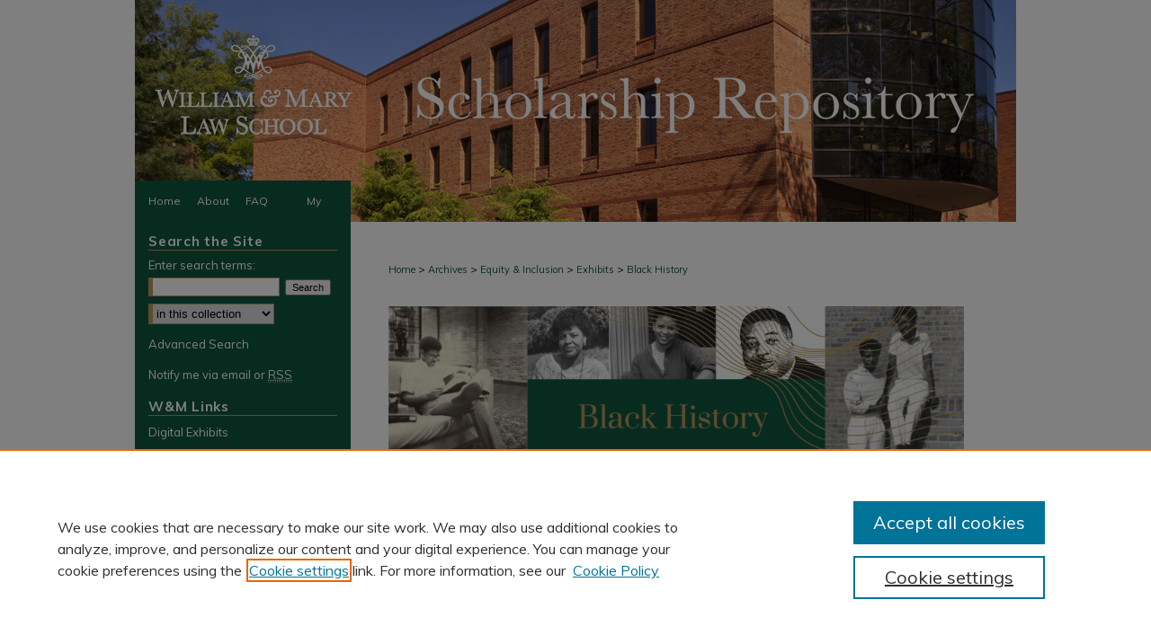

--- FILE ---
content_type: text/html; charset=UTF-8
request_url: https://scholarship.law.wm.edu/blackhistorywmls/
body_size: 11195
content:

<!DOCTYPE html>
<html lang="en">
<head><!-- inj yui3-seed: --><script type='text/javascript' src='//cdnjs.cloudflare.com/ajax/libs/yui/3.6.0/yui/yui-min.js'></script><script type='text/javascript' src='//ajax.googleapis.com/ajax/libs/jquery/1.10.2/jquery.min.js'></script><!-- Adobe Analytics --><script type='text/javascript' src='https://assets.adobedtm.com/4a848ae9611a/d0e96722185b/launch-d525bb0064d8.min.js'></script><script type='text/javascript' src=/assets/nr_browser_production.js></script>

<!-- def.1 -->
<meta charset="utf-8">
<meta name="viewport" content="width=device-width">
<title>
Black History at W&M Law | Exhibits | William & Mary Law School
</title>



<!-- FILE meta-tags.inc --><!-- FILE: /srv/sequoia/main/data/assets/site/meta-tags.inc -->
<!-- FILE: meta-tags.inc (cont) -->

<!-- sh.1 -->
<link rel="stylesheet" href="/ir-style.css" type="text/css" media="screen">
<link rel="stylesheet" href="/ir-custom.css" type="text/css" media="screen">
<link rel="stylesheet" href="ir-custom.css" type="text/css" media="screen">
<link rel="stylesheet" href="/assets/styles/ir-book.css" type="text/css" media="screen">
<link rel="stylesheet" href="/ir-local.css" type="text/css" media="screen">
<link rel="stylesheet" href="ir-local.css" type="text/css" media="screen">
<link rel="stylesheet" href="/ir-print.css" type="text/css" media="print">
<link type="text/css" rel="stylesheet" href="/assets/floatbox/floatbox.css">
<link rel="alternate" type="application/rss+xml" title="Site Feed" href="/recent.rss">
<link rel="shortcut icon" href="/favicon.ico" type="image/x-icon">
<!--[if IE]>
<link rel="stylesheet" href="/ir-ie.css" type="text/css" media="screen">
<![endif]-->

<!-- JS -->
<script type="text/javascript" src="/assets/scripts/yui-init.pack.js"></script>
<script type="text/javascript" src="/assets/scripts/GalleryControlYUI.pack.js"></script>
<script type="text/javascript" src="/assets/scripts/BackMonitorYUI.pack.js"></script>
<script type="text/javascript" src="/assets/scripts/gallery-init.pack.js"></script>
<script type="text/javascript" src="/assets/footnoteLinks.js"></script>

<!-- end sh.1 -->
<link rel="alternate" type="application/rss+xml" title="William & Mary Law School Scholarship Repository: Black History at W&M Law RSS feed" href="/blackhistorywmls/recent.rss">
<link rel='stylesheet' href='/assets/styles/ir-gallery-list.css' type='text/css' media='screen'>




<script type="text/javascript">var pageData = {"page":{"environment":"prod","productName":"bpdg","language":"en","name":"ir_book","businessUnit":"els:rp:st"},"visitor":{}};</script>

</head>
<body >


<script type="text/javascript" src="/assets/floatbox/floatbox.js"></script>

<!-- FILE: /srv/sequoia/main/data/scholarship.law.wm.edu/assets/header.pregen --><!-- FILE: /srv/sequoia/main/data/assets/site/mobile_nav.inc --><!--[if !IE]>-->
<script src="/assets/scripts/dc-mobile/dc-responsive-nav.js"></script>

<header id="mobile-nav" class="nav-down device-fixed-height" style="visibility: hidden;">
  
  
  <nav class="nav-collapse">
    <ul>
      <li class="menu-item active device-fixed-width"><a href="https://scholarship.law.wm.edu" title="Home" data-scroll >Home</a></li>
      <li class="menu-item device-fixed-width"><a href="https://scholarship.law.wm.edu/do/search/advanced/" title="Search" data-scroll ><i class="icon-search"></i> Search</a></li>
      <li class="menu-item device-fixed-width"><a href="https://scholarship.law.wm.edu/communities.html" title="Browse" data-scroll >Browse Collections</a></li>
      <li class="menu-item device-fixed-width"><a href="../cgi/myaccount.cgi?context=blackhistorywmls" title="My Account" data-scroll >My Account</a></li>
      <li class="menu-item device-fixed-width"><a href="https://scholarship.law.wm.edu/about.html" title="About" data-scroll >About</a></li>
      <li class="menu-item device-fixed-width"><a href="https://network.bepress.com" title="Digital Commons Network" data-scroll ><img width="16" height="16" alt="DC Network" style="vertical-align:top;" src="../assets/md5images/8e240588cf8cd3a028768d4294acd7d3.png"> Digital Commons Network™</a></li>
    </ul>
  </nav>
</header>

<script src="/assets/scripts/dc-mobile/dc-mobile-nav.js"></script>
<!--<![endif]-->
<!-- FILE: /srv/sequoia/main/data/scholarship.law.wm.edu/assets/header.pregen (cont) -->



<div id="wmlaw">
	<div id="container">
		<a href="#main" class="skiplink" accesskey="2" >Skip to main content</a>

					
			<div id="header">
				<a href="https://scholarship.law.wm.edu" id="banner_link" title="William & Mary Law School Scholarship Repository" >
					<img id="banner_image" alt="William & Mary Law School Scholarship Repository" width='980' height='201' src="../assets/md5images/b20f7a9b495f4cedbf4a2d9197404ae6.gif">
				</a>	
				
					<a href="http://law.wm.edu/" id="logo_link" title="William & Mary Law School" >
						<img id="logo_image" alt="William & Mary Law School" width='257' height='201' src="../assets/md5images/38ef9ce4ac1882e89bd736f50438d13e.png">
					</a>	
				
			</div>
					
			<div id="navigation">
				<!-- FILE: /srv/sequoia/main/data/assets/site/ir_navigation.inc --><div id="tabs" role="navigation" aria-label="Main"><ul><li id="tabone"><a href="https://scholarship.law.wm.edu" title="Home" ><span>Home</span></a></li><li id="tabtwo"><a href="https://scholarship.law.wm.edu/about.html" title="About" ><span>About</span></a></li><li id="tabthree"><a href="https://scholarship.law.wm.edu/faq.html" title="FAQ" ><span>FAQ</span></a></li><li id="tabfour"><a href="https://scholarship.law.wm.edu/cgi/myaccount.cgi?context=blackhistorywmls" title="My Account" ><span>My Account</span></a></li></ul></div>


<!-- FILE: /srv/sequoia/main/data/scholarship.law.wm.edu/assets/header.pregen (cont) -->
			</div>
		

		<div id="wrapper">
			<div id="content">
				<div id="main" class="text">
<!-- FILE: /srv/sequoia/main/data/assets/site/ir_book/index.html (cont) -->
<div id="book-gallery">

<div id="breadcrumb">
   <!-- FILE: /srv/sequoia/main/data/assets/site/ir_breadcrumb.inc -->

<div class="crumbs" role="navigation" aria-label="Breadcrumb">
	<p>
	
	
			<a href="https://scholarship.law.wm.edu" class="ignore" >Home</a>
	
	
	
	
	
	
	
	
	
	
	 <span aria-hidden="true">&gt;</span> 
		<a href="https://scholarship.law.wm.edu/archives" class="ignore" >Archives</a>
	
	
	
	
	
	
	 <span aria-hidden="true">&gt;</span> 
		<a href="https://scholarship.law.wm.edu/equityinclusion" class="ignore" >Equity & Inclusion</a>
	
	
	
	
	
	
	 <span aria-hidden="true">&gt;</span> 
		<a href="https://scholarship.law.wm.edu/exhibits" class="ignore" >Exhibits</a>
	
	
	
	
	
	 <span aria-hidden="true">&gt;</span> 
		<a href="https://scholarship.law.wm.edu/blackhistorywmls" class="ignore" aria-current="page" >Black History</a>
	
	
	
	</p>
</div>


<!-- FILE: /srv/sequoia/main/data/assets/site/ir_book/index.html (cont) -->
</div>

<!-- FILE: /srv/sequoia/main/data/assets/site/ir_book/ir_series_header.inc --><div id="series-header">
<!-- FILE: /srv/sequoia/main/data/assets/site/ir_book/ir_series_logo.inc -->
			<img alt="Black History at W&M Law" style="height:auto;width:640px;" class="ignore" width='1640' height='924' src="../assets/md5images/65b954d271e8c927b9c716da53715be9.png">
<!-- FILE: /srv/sequoia/main/data/assets/site/ir_book/ir_series_header.inc (cont) -->
<h1 id="series-title" class="visually-hidden"><a href="https://scholarship.law.wm.edu/blackhistorywmls" >Black History at W&M Law</a></h1>
</div>
<div class="clear">&nbsp;</div>
<div id="series-home">

<!-- FILE: /srv/sequoia/main/data/assets/site/ir_book/index.html (cont) -->



<!-- FILE: /srv/sequoia/main/data/assets/site/ir_content_carousel.inc -->
<!-- FILE: /srv/sequoia/main/data/assets/site/ir_book/index.html (cont) -->
<div class="intro">
   <!-- FILE: /srv/sequoia/main/data/journals/scholarship.law.wm.edu/blackhistorywmls/assets/ir_series_intro.inc -->
<html>

<p>From our first Black graduate in 1954 through the appointment of our first Black dean in 2020, <i>Black History at W&M Law</i> recognizes and celebrates the pivotal moments in Black history at William & Mary Law School. While the exhibit is not an exhaustive exploration of Black history at the Law School, it represents many of the important milestones in our School’s journey towards equity and inclusion.</p>
<p>The online exhibit reflects and expands upon the physical exhibit <i>Black History at W&M Law</i> on display in the Law School lobby during the spring semester of 2021. The books displayed and listed in the online exhibit are available in e-book format and may be borrowed by members of the William & Mary community. For photographs of the physical exhibit, see the  <a href="https://www.flickr.com/photos/wolflawlibrary/albums/72157718522768623" >album in Flickr</a>.<p>
<p><i>Note: the images and articles below reflect the time periods from which they come. Some article titles may include outdated terminology or insensitive language. </i><p>
</html><!-- FILE: /srv/sequoia/main/data/assets/site/ir_book/index.html (cont) -->
</div>
</div>



<div class="container">
   <span id="printWarning" class="printOnly">
      Printing is not supported at the primary Gallery Thumbnail page. Please first navigate to a specific Image before printing.
   </span>

<p class="publication-follow"><span class="pull-right"><!-- FILE: /srv/sequoia/main/data/assets/site/nw_follow_ctx.inc -->



	
		<a rel="nofollow" href="https://network.bepress.com/api/follow/subscribe?publication=ZTA2YTg5ZjFkOTU3ODE1MTZlMzk1MzkwZDE1NjEzZDE%3D&amp;format=html" data-follow-set="publication:ZTA2YTg5ZjFkOTU3ODE1MTZlMzk1MzkwZDE1NjEzZDE=" title="Follow Black History at W&amp;M Law" class="btn followable" >Follow</a>
	







<!-- FILE: /srv/sequoia/main/data/assets/site/ir_book/index.html (cont) --></span></p>
<div class="gallery-tools">
<a id="switch_button" role="button" href="#" class="switch_thumb" >Switch View to Grid</a>    <!-- FILE: /srv/sequoia/main/data/assets/site/ir_book/slideshow.inc -->
   
      <a id="slide-button" href="https://scholarship.law.wm.edu/blackhistorywmls/1000/preview.jpg" class="floatbox" data-fb-options="doSlideshow:true group:pix" title="1954 - First Black Graduate, Edward A. Travis" >View Slideshow</a>
   
   

   
   
      <a href="https://scholarship.law.wm.edu/blackhistorywmls/1002/preview.jpg" class="floatbox" data-fb-options="group:pix" title="Edward Travis Earns B.C.L.: First Negro Is Awarded Willam &amp; Mary Degree" ></a>
   

   
   
      <a href="https://scholarship.law.wm.edu/blackhistorywmls/1001/preview.jpg" class="floatbox" data-fb-options="group:pix" title="1971 - First Black SBA Officer, Wilson C. Jefferson Jr." ></a>
   

   
   
      <a href="https://scholarship.law.wm.edu/blackhistorywmls/1016/preview.jpg" class="floatbox" data-fb-options="group:pix" title="1973 - Marshall-Wythe Chapter of BALSA Formed" ></a>
   

   
   
      <a href="https://scholarship.law.wm.edu/blackhistorywmls/1011/preview.jpg" class="floatbox" data-fb-options="group:pix" title="1974 - First Black Faculty Appointment, JeRoyd X. Greene" ></a>
   

   
   
      <a href="https://scholarship.law.wm.edu/blackhistorywmls/1006/preview.jpg" class="floatbox" data-fb-options="group:pix" title="W&amp;M Law Situation Is 'Tense'" ></a>
   

   
   
      <a href="https://scholarship.law.wm.edu/blackhistorywmls/1007/preview.jpg" class="floatbox" data-fb-options="group:pix" title="JeRoyd X. Greene: Proposed Law School Appointment Stirs Controversy" ></a>
   

   
   
      <a href="https://scholarship.law.wm.edu/blackhistorywmls/1034/preview.jpg" class="floatbox" data-fb-options="group:pix" title="Greene to Give Seven Lectures at W&amp;M" ></a>
   

   
   
      <a href="https://scholarship.law.wm.edu/blackhistorywmls/1028/preview.jpg" class="floatbox" data-fb-options="group:pix" title="1975 - First Black Female Graduate, Sharon A. Coles" ></a>
   

   
   
      <a href="https://scholarship.law.wm.edu/blackhistorywmls/1022/preview.jpg" class="floatbox" data-fb-options="group:pix" title="Greene Says Board's Act Set 'Dangerous Precedent'" ></a>
   

   
   
      <a href="https://scholarship.law.wm.edu/blackhistorywmls/1005/preview.jpg" class="floatbox" data-fb-options="group:pix" title="Sa'ad El-Amin to Lecture at Marshall-Wythe" ></a>
   

   
   
      <a href="https://scholarship.law.wm.edu/blackhistorywmls/1015/preview.jpg" class="floatbox" data-fb-options="group:pix" title="1979 - First Black SBA President, Bessida White" ></a>
   

   
   
      <a href="https://scholarship.law.wm.edu/blackhistorywmls/1014/preview.jpg" class="floatbox" data-fb-options="group:pix" title="Who Are These Women and What Are They Doing Here?" ></a>
   

   
   
      <a href="https://scholarship.law.wm.edu/blackhistorywmls/1035/preview.jpg" class="floatbox" data-fb-options="group:pix" title="Dean Williamson Addresses Charges of Racism at M-W" ></a>
   

   
   
      <a href="https://scholarship.law.wm.edu/blackhistorywmls/1033/preview.jpg" class="floatbox" data-fb-options="group:pix" title="Lawyer's Guild, BALSA Hold Demonstration Against Racism" ></a>
   

   
   
      <a href="https://scholarship.law.wm.edu/blackhistorywmls/1018/preview.jpg" class="floatbox" data-fb-options="group:pix" title="Affirmative Action: How Far Does It Go?" ></a>
   

   
   
      <a href="https://scholarship.law.wm.edu/blackhistorywmls/1019/preview.jpg" class="floatbox" data-fb-options="group:pix" title="Being Black at Marshall-Wythe: Students Air Their Views" ></a>
   

   
   
      <a href="https://scholarship.law.wm.edu/blackhistorywmls/1003/preview.jpg" class="floatbox" data-fb-options="group:pix" title="1985 - First Black Instructor to Teach at W&amp;M Law, David Coar, Visiting Professor" ></a>
   

   
   
      <a href="https://scholarship.law.wm.edu/blackhistorywmls/1004/preview.jpg" class="floatbox" data-fb-options="group:pix" title="1986 - First Black Woman to Teach at W&amp;M Law, Doris Edmonds" ></a>
   

   
   
      <a href="https://scholarship.law.wm.edu/blackhistorywmls/1008/preview.jpg" class="floatbox" data-fb-options="group:pix" title="1987 - First Black Tenure-Track Professor, Alemante Selassie" ></a>
   

   
   
      <a href="https://scholarship.law.wm.edu/blackhistorywmls/1009/preview.jpg" class="floatbox" data-fb-options="group:pix" title="1988 - First Black Female Tenure-Track Professor, Margaret Spencer" ></a>
   

   
   
      <a href="https://scholarship.law.wm.edu/blackhistorywmls/1010/preview.jpg" class="floatbox" data-fb-options="group:pix" title="1989 - First Black Administrator, Kay P. Kindred" ></a>
   

   
   
      <a href="https://scholarship.law.wm.edu/blackhistorywmls/1012/preview.jpg" class="floatbox" data-fb-options="group:pix" title="1993 - First Black Tenured Professor, Alemante Selassie" ></a>
   

   
   
      <a href="https://scholarship.law.wm.edu/blackhistorywmls/1013/preview.jpg" class="floatbox" data-fb-options="group:pix" title="2000 - First Black Female Tenured Professor, A. Mechele Dickerson" ></a>
   

   
   
      <a href="https://scholarship.law.wm.edu/blackhistorywmls/1038/preview.jpg" class="floatbox" data-fb-options="group:pix" title="2006 - First Black Director of the Faculty Support Center, Della Harris" ></a>
   

   
   
      <a href="https://scholarship.law.wm.edu/blackhistorywmls/1017/preview.jpg" class="floatbox" data-fb-options="group:pix" title="2009 - W.C. Jefferson Chapter of BLSA Named National Chapter of the Year" ></a>
   

   
   
      <a href="https://scholarship.law.wm.edu/blackhistorywmls/1032/preview.jpg" class="floatbox" data-fb-options="group:pix" title="Black Law Students Association at William &amp; Mary Named National Chapter of the Year" ></a>
   

   
   
      <a href="https://scholarship.law.wm.edu/blackhistorywmls/1037/preview.jpg" class="floatbox" data-fb-options="group:pix" title="Organization Spotlight: Black Law Students Association" ></a>
   

   
   
      <a href="https://scholarship.law.wm.edu/blackhistorywmls/1027/preview.jpg" class="floatbox" data-fb-options="group:pix" title="2013 - First Black Editor-in-Chief, Yvonne Baker" ></a>
   

   
   
      <a href="https://scholarship.law.wm.edu/blackhistorywmls/1026/preview.jpg" class="floatbox" data-fb-options="group:pix" title="2014 - African-American Reunion Celebration" ></a>
   

   
   
      <a href="https://scholarship.law.wm.edu/blackhistorywmls/1025/preview.jpg" class="floatbox" data-fb-options="group:pix" title="African-American Alumni Celebration, February 21-22, 2014" ></a>
   

   
   
      <a href="https://scholarship.law.wm.edu/blackhistorywmls/1030/preview.jpg" class="floatbox" data-fb-options="group:pix" title="Tree Dedicated in Memory of Sharon Coles-Stewart, J.D. 75" ></a>
   

   
   
      <a href="https://scholarship.law.wm.edu/blackhistorywmls/1023/preview.jpg" class="floatbox" data-fb-options="group:pix" title="2018 - First Black Associate Dean, Laura Shepherd" ></a>
   

   
   
      <a href="https://scholarship.law.wm.edu/blackhistorywmls/1031/preview.jpg" class="floatbox" data-fb-options="group:pix" title="William &amp; Mary Law School Unveils Portrait of First African-American Graduate" ></a>
   

   
   
      <a href="https://scholarship.law.wm.edu/blackhistorywmls/1024/preview.jpg" class="floatbox" data-fb-options="group:pix" title="2019 - First Black Male Associate Dean, Dexter Smith" ></a>
   

   
   
      <a href="https://scholarship.law.wm.edu/blackhistorywmls/1020/preview.jpg" class="floatbox" data-fb-options="group:pix" title="2020 - First Black Dean, A. Benjamin Spencer" ></a>
   

   
   
      <a href="https://scholarship.law.wm.edu/blackhistorywmls/1021/preview.jpg" class="floatbox" data-fb-options="group:pix" title="A. Benjamin Spencer Selected to Lead W&amp;M Law School" ></a>
   

   
   
      <a href="https://scholarship.law.wm.edu/blackhistorywmls/1036/preview.jpg" class="floatbox" data-fb-options="group:pix" title="The First Black Professor to (Almost) Join the William &amp; Mary Law Faculty" ></a>
   

   
   
      <a href="https://scholarship.law.wm.edu/blackhistorywmls/1029/preview.jpg" class="floatbox" data-fb-options="group:pix" title="Selected Works on Black History &amp; the Black Experience" ></a>
   

<!-- FILE: /srv/sequoia/main/data/assets/site/ir_book/index.html (cont) -->   
</div>
<div class="clear">&nbsp;</div>
<ul id="gallery_items" class="thumb_view"> <li> <div class="content_block"> <a href="https://scholarship.law.wm.edu/blackhistorywmls/1" class="cover" ><img src="https://scholarship.law.wm.edu/blackhistorywmls/1000/thumbnail.jpg" alt="1954 - First Black Graduate, Edward A. Travis by Edward A. Travis" title="1954 - First Black Graduate, Edward A. Travis by Edward A. Travis"></a> <h2><a href="https://scholarship.law.wm.edu/blackhistorywmls/1" >1954 - First Black Graduate, Edward A. Travis</a></h2> <!-- FILE: /srv/sequoia/main/data/assets/site/ir_book/custom_viewlist_text.inc --><p> <em>Edward A. Travis</em> </p> <p>Painting of Edward A. Travis by Connie Desaulniers. On August 13, 1954, Travis becomes the first Black graduate of William & Mary Law School, earning a Bachelor of Civil Law degree.</p> <!-- FILE: /srv/sequoia/main/data/assets/site/ir_book/index.html (cont) --> </div> </li> <li> <div class="content_block"> <a href="https://scholarship.law.wm.edu/blackhistorywmls/3" class="cover" ><img src="https://scholarship.law.wm.edu/blackhistorywmls/1002/thumbnail.jpg" alt="Edward Travis Earns B.C.L.: First Negro Is Awarded Willam &amp; Mary Degree by J. H. Knight" title="Edward Travis Earns B.C.L.: First Negro Is Awarded Willam &amp; Mary Degree by J. H. Knight"></a> <h2><a href="https://scholarship.law.wm.edu/blackhistorywmls/3" >Edward Travis Earns B.C.L.: First Negro Is Awarded Willam & Mary Degree</a></h2> <!-- FILE: /srv/sequoia/main/data/assets/site/ir_book/custom_viewlist_text.inc --><p> <em>J. H. Knight</em> </p> <p>Article from the August 28, 1954 issue of the Black-owned Norfolk newspaper <em>Journal and Guide</em> on Edward Travis being the first Black man to earn a law degree at William & Mary.</p> <!-- FILE: /srv/sequoia/main/data/assets/site/ir_book/index.html (cont) --> </div> </li> <li> <div class="content_block"> <a href="https://scholarship.law.wm.edu/blackhistorywmls/2" class="cover" ><img src="https://scholarship.law.wm.edu/blackhistorywmls/1001/thumbnail.jpg" alt="1971 - First Black SBA Officer, Wilson C. Jefferson Jr. by Wilson C. Jefferson Jr." title="1971 - First Black SBA Officer, Wilson C. Jefferson Jr. by Wilson C. Jefferson Jr."></a> <h2><a href="https://scholarship.law.wm.edu/blackhistorywmls/2" >1971 - First Black SBA Officer, Wilson C. Jefferson Jr.</a></h2> <!-- FILE: /srv/sequoia/main/data/assets/site/ir_book/custom_viewlist_text.inc --><p> <em>Wilson C. Jefferson Jr.</em> </p> <p>Photograph of Wilson C. Jefferson Jr. from the 1972 <em>Colonial Echo</em>. During the 1971/1972 academic year, Jefferson serves as the first Black Student Bar Association Vice-President. When he graduates in 1972, Jefferson becomes only the second Black graduate of William & Mary Law School.</p> <!-- FILE: /srv/sequoia/main/data/assets/site/ir_book/index.html (cont) --> </div> </li> <li> <div class="content_block"> <a href="https://scholarship.law.wm.edu/blackhistorywmls/17" class="cover" ><img src="https://scholarship.law.wm.edu/blackhistorywmls/1016/thumbnail.jpg" alt="1973 - Marshall-Wythe Chapter of BALSA Formed by Black American Law Student Association" title="1973 - Marshall-Wythe Chapter of BALSA Formed by Black American Law Student Association"></a> <h2><a href="https://scholarship.law.wm.edu/blackhistorywmls/17" >1973 - Marshall-Wythe Chapter of BALSA Formed</a></h2> <!-- FILE: /srv/sequoia/main/data/assets/site/ir_book/custom_viewlist_text.inc --><p> <em>Black American Law Student Association</em> </p> <p>In 1973, Black students at William & Mary Law School form the Marshall-Wythe Chapter of the national Black American Law Students Association. The organization would later become BLSA (the Black Law Students Association) and the chapter would be renamed the W.C. Jefferson Chapter after Wilson C. Jefferson Jr. - the first Black SBA Vice-President and the second WMLS Black graduate.</p> <!-- FILE: /srv/sequoia/main/data/assets/site/ir_book/index.html (cont) --> </div> </li> <li> <div class="content_block"> <a href="https://scholarship.law.wm.edu/blackhistorywmls/13" class="cover" ><img src="https://scholarship.law.wm.edu/blackhistorywmls/1011/thumbnail.jpg" alt="1974 - First Black Faculty Appointment, JeRoyd X. Greene by JeRoyd X. Greene" title="1974 - First Black Faculty Appointment, JeRoyd X. Greene by JeRoyd X. Greene"></a> <h2><a href="https://scholarship.law.wm.edu/blackhistorywmls/13" >1974 - First Black Faculty Appointment, JeRoyd X. Greene</a></h2> <!-- FILE: /srv/sequoia/main/data/assets/site/ir_book/custom_viewlist_text.inc --><p> <em>JeRoyd X. Greene</em> </p> <p>Photograph of JeRoyd X. Greene (later Sa'ad El Amin). In April 1974, the Law School faculty offered a position to Greene to teach as a visiting professor. He would have been the school's first Black professor. Claiming that Greene's record was too controversial, William & Mary President Thomas A. Graves expressed concern over the appointment and State Senator Edward E. Rilley threatened the Law School's funding if the Greene appointment proceeded. Bowing to this pressure, the Board of Visitors unanimously voted to deny Greene the appointment. It would be more than ten years before David Coar became the first Black person to teach at William & Mary Law School.</p> <!-- FILE: /srv/sequoia/main/data/assets/site/ir_book/index.html (cont) --> </div> </li> <li> <div class="content_block"> <a href="https://scholarship.law.wm.edu/blackhistorywmls/7" class="cover" ><img src="https://scholarship.law.wm.edu/blackhistorywmls/1006/thumbnail.jpg" alt="W&amp;M Law Situation Is 'Tense' by Wilford Kale" title="W&amp;M Law Situation Is 'Tense' by Wilford Kale"></a> <h2><a href="https://scholarship.law.wm.edu/blackhistorywmls/7" >W&M Law Situation Is 'Tense'</a></h2> <!-- FILE: /srv/sequoia/main/data/assets/site/ir_book/custom_viewlist_text.inc --><p> <em>Wilford Kale</em> </p> <p>Article from the May 16, 1974 <em>Richmond Times-Dispatch</em> describing the controversy surrounding the proposed appointment of JeRoyd X. Greene as Visiting Associate Professor of Law. Ultimately, the threat to remove state funding for the law school thwarted the appointment.</p> <!-- FILE: /srv/sequoia/main/data/assets/site/ir_book/index.html (cont) --> </div> </li> <li> <div class="content_block"> <a href="https://scholarship.law.wm.edu/blackhistorywmls/8" class="cover" ><img src="https://scholarship.law.wm.edu/blackhistorywmls/1007/thumbnail.jpg" alt="JeRoyd X. Greene: Proposed Law School Appointment Stirs Controversy by Alumni Gazette of the College of William and Mary" title="JeRoyd X. Greene: Proposed Law School Appointment Stirs Controversy by Alumni Gazette of the College of William and Mary"></a> <h2><a href="https://scholarship.law.wm.edu/blackhistorywmls/8" >JeRoyd X. Greene: Proposed Law School Appointment Stirs Controversy</a></h2> <!-- FILE: /srv/sequoia/main/data/assets/site/ir_book/custom_viewlist_text.inc --><p> <em>Alumni Gazette of the College of William and Mary</em> </p> <p>Article from the July 1974 issue of the <a href="https://digitalarchive.wm.edu/handle/10288/21493" ><em>Alumni Gazette of the College of William and Mary</em> (v.42:no.1)</a> describing the problems surrounding the appointment of Jeroyd X. Greene as Visiting Professor of Law. After threats to cut William & Mary funding by State Senator Edward Willey, the president of the college and the Board of Visitors voted against the appointment of Greene. The law school faculty opposed the decision as bowing to political pressure.</p> <!-- FILE: /srv/sequoia/main/data/assets/site/ir_book/index.html (cont) --> </div> </li> <li> <div class="content_block"> <a href="https://scholarship.law.wm.edu/blackhistorywmls/36" class="cover" ><img src="https://scholarship.law.wm.edu/blackhistorywmls/1034/thumbnail.jpg" alt="Greene to Give Seven Lectures at W&amp;M by Times-Dispatch State Staff" title="Greene to Give Seven Lectures at W&amp;M by Times-Dispatch State Staff"></a> <h2><a href="https://scholarship.law.wm.edu/blackhistorywmls/36" >Greene to Give Seven Lectures at W&M</a></h2> <!-- FILE: /srv/sequoia/main/data/assets/site/ir_book/custom_viewlist_text.inc --><p> <em>Times-Dispatch State Staff</em> </p> <p>Article from the Thursday, November 7, 1974 issue of the Richmond Times-Dispatch announcing a series of lectures to be given at William & Mary Law School by JeRoyd X. Greene. An "ad hoc group of 45 faculty and administration members" invited Greene in response to the denial of his appointment as visiting professor in April of 1974. Each member of the group pledged to donate one day's pay to cover costs of the lecture series.</p> <!-- FILE: /srv/sequoia/main/data/assets/site/ir_book/index.html (cont) --> </div> </li> <li> <div class="content_block"> <a href="https://scholarship.law.wm.edu/blackhistorywmls/29" class="cover" ><img src="https://scholarship.law.wm.edu/blackhistorywmls/1028/thumbnail.jpg" alt="1975 - First Black Female Graduate, Sharon A. Coles by Sharon A. Coles" title="1975 - First Black Female Graduate, Sharon A. Coles by Sharon A. Coles"></a> <h2><a href="https://scholarship.law.wm.edu/blackhistorywmls/29" >1975 - First Black Female Graduate, Sharon A. Coles</a></h2> <!-- FILE: /srv/sequoia/main/data/assets/site/ir_book/custom_viewlist_text.inc --><p> <em>Sharon A. Coles</em> </p> <p>Photograph of Sharon A. Coles from the 1975 <em>Colonial Echo</em>. In 1975, Ms. Coles becomes the first Black woman to graduate from William & Mary Law School.</p> <!-- FILE: /srv/sequoia/main/data/assets/site/ir_book/index.html (cont) --> </div> </li> <li> <div class="content_block"> <a href="https://scholarship.law.wm.edu/blackhistorywmls/25" class="cover" ><img src="https://scholarship.law.wm.edu/blackhistorywmls/1022/thumbnail.jpg" alt="Greene Says Board's Act Set 'Dangerous Precedent' by Wallace Auser and Evan Adair" title="Greene Says Board's Act Set 'Dangerous Precedent' by Wallace Auser and Evan Adair"></a> <h2><a href="https://scholarship.law.wm.edu/blackhistorywmls/25" >Greene Says Board's Act Set 'Dangerous Precedent'</a></h2> <!-- FILE: /srv/sequoia/main/data/assets/site/ir_book/custom_viewlist_text.inc --><p> <em>Wallace Auser and Evan Adair</em> </p> <p>Article from the February 25, 1975 issue of <em><a href="https://scholarship.law.wm.edu/newspapers/228/" >Amicus Curiae</a></em><a href="https://scholarship.law.wm.edu/newspapers/228/" > (vol.5:no.10)</a> reporting on a lecture by JeRoyd X. Greene at William & Mary in which he discusses the investigation by the American Association of University Professors into the withdrawal of his appointment as a visiting professor in 1974. He also labels the law school faculty as "a bunch of sissies" for not backing his appointment more strenuously.</p> <!-- FILE: /srv/sequoia/main/data/assets/site/ir_book/index.html (cont) --> </div> </li> <li> <div class="content_block"> <a href="https://scholarship.law.wm.edu/blackhistorywmls/6" class="cover" ><img src="https://scholarship.law.wm.edu/blackhistorywmls/1005/thumbnail.jpg" alt="Sa'ad El-Amin to Lecture at Marshall-Wythe by Bessida White" title="Sa'ad El-Amin to Lecture at Marshall-Wythe by Bessida White"></a> <h2><a href="https://scholarship.law.wm.edu/blackhistorywmls/6" >Sa'ad El-Amin to Lecture at Marshall-Wythe</a></h2> <!-- FILE: /srv/sequoia/main/data/assets/site/ir_book/custom_viewlist_text.inc --><p> <em>Bessida White</em> </p> <p>Article from the September 28, 1978 issue of <a href="https://scholarship.law.wm.edu/newspapers/218/" ><em>Amicus Curiae</em> (vol.10:no.3)</a> announcing the October 12, 1978 lecture by Sa'ad El-Amin at William & Mary Law School. Objections by State Senator Edward Willey of Richmond prevented Mr. El-Amin, formerly known as JeRoyd X. Greene, from joining the WMLS faculty in 1974.</p> <!-- FILE: /srv/sequoia/main/data/assets/site/ir_book/index.html (cont) --> </div> </li> <li> <div class="content_block"> <a href="https://scholarship.law.wm.edu/blackhistorywmls/18" class="cover" ><img src="https://scholarship.law.wm.edu/blackhistorywmls/1015/thumbnail.jpg" alt="1979 - First Black SBA President, Bessida White by Bessida White" title="1979 - First Black SBA President, Bessida White by Bessida White"></a> <h2><a href="https://scholarship.law.wm.edu/blackhistorywmls/18" >1979 - First Black SBA President, Bessida White</a></h2> <!-- FILE: /srv/sequoia/main/data/assets/site/ir_book/custom_viewlist_text.inc --><p> <em>Bessida White</em> </p> <p>Photograph of Bessida White. In spring 1979, Ms. White wins the election for Student Bar Association President. The first Black SBA president, her historic term in the 1979/1980 academic year coincides with the Law School's 200th anniversary.</p> <!-- FILE: /srv/sequoia/main/data/assets/site/ir_book/index.html (cont) --> </div> </li> <li> <div class="content_block"> <a href="https://scholarship.law.wm.edu/blackhistorywmls/14" class="cover" ><img src="https://scholarship.law.wm.edu/blackhistorywmls/1014/thumbnail.jpg" alt="Who Are These Women and What Are They Doing Here? by Amicus Curiae" title="Who Are These Women and What Are They Doing Here? by Amicus Curiae"></a> <h2><a href="https://scholarship.law.wm.edu/blackhistorywmls/14" >Who Are These Women and What Are They Doing Here?</a></h2> <!-- FILE: /srv/sequoia/main/data/assets/site/ir_book/custom_viewlist_text.inc --><p> <em>Amicus Curiae</em> </p> <p>Article from the April 5, 1979 issue of <a href="https://scholarship.law.wm.edu/newspapers/198/" ><em>Amicus Curiae</em> (v.10:no.12)</a> announcing Bessida White's election as Student Bar Association president.</p> <!-- FILE: /srv/sequoia/main/data/assets/site/ir_book/index.html (cont) --> </div> </li> <li> <div class="content_block"> <a href="https://scholarship.law.wm.edu/blackhistorywmls/35" class="cover" ><img src="https://scholarship.law.wm.edu/blackhistorywmls/1035/thumbnail.jpg" alt="Dean Williamson Addresses Charges of Racism at M-W by Richard A. Williamson" title="Dean Williamson Addresses Charges of Racism at M-W by Richard A. Williamson"></a> <h2><a href="https://scholarship.law.wm.edu/blackhistorywmls/35" >Dean Williamson Addresses Charges of Racism at M-W</a></h2> <!-- FILE: /srv/sequoia/main/data/assets/site/ir_book/custom_viewlist_text.inc --><p> <em>Richard A. Williamson</em> </p> <p>Article from the March 26, 1981 issue of <a href="https://scholarship.law.wm.edu/newspapers/314/" ><em>The Advocate</em> (vol.11:no.10)</a> in which Associate Dean Richard A. Williamson responds to questions of equity and racism at the Law School.</p> <!-- FILE: /srv/sequoia/main/data/assets/site/ir_book/index.html (cont) --> </div> </li> <li> <div class="content_block"> <a href="https://scholarship.law.wm.edu/blackhistorywmls/34" class="cover" ><img src="https://scholarship.law.wm.edu/blackhistorywmls/1033/thumbnail.jpg" alt="Lawyer's Guild, BALSA Hold Demonstration Against Racism by Philip J. Kochman" title="Lawyer's Guild, BALSA Hold Demonstration Against Racism by Philip J. Kochman"></a> <h2><a href="https://scholarship.law.wm.edu/blackhistorywmls/34" >Lawyer's Guild, BALSA Hold Demonstration Against Racism</a></h2> <!-- FILE: /srv/sequoia/main/data/assets/site/ir_book/custom_viewlist_text.inc --><p> <em>Philip J. Kochman</em> </p> <p>Article from the March 26, 1981 issue of <a href="https://scholarship.law.wm.edu/newspapers/314/" ><em>The Advocate</em> (vol.11:no.10)</a> reporting on a demonstration held by the National Lawyer's Guild and the Black American Law Student Association on Wednesday, March 18. The demonstration was held "to publicize a real problem at Marshall-Wythe: the lack of minority faculty and students."</p> <!-- FILE: /srv/sequoia/main/data/assets/site/ir_book/index.html (cont) --> </div> </li> <li> <div class="content_block"> <a href="https://scholarship.law.wm.edu/blackhistorywmls/20" class="cover" ><img src="https://scholarship.law.wm.edu/blackhistorywmls/1018/thumbnail.jpg" alt="Affirmative Action: How Far Does It Go? by Greg Mitchell" title="Affirmative Action: How Far Does It Go? by Greg Mitchell"></a> <h2><a href="https://scholarship.law.wm.edu/blackhistorywmls/20" >Affirmative Action: How Far Does It Go?</a></h2> <!-- FILE: /srv/sequoia/main/data/assets/site/ir_book/custom_viewlist_text.inc --><p> <em>Greg Mitchell</em> </p> <p>Article from the October 21, 1982 issue of <em><a href="https://scholarship.law.wm.edu/newspapers/109/" >The Advocate </a></em><a href="https://scholarship.law.wm.edu/newspapers/109/" >(vol.14:no.4)</a> examining the current state of affirmative action at the College of William & Mary. The article was written partially to respond to remarks and classroom instruction given by Dr. Vernon H. Edmonds, a professor of sociology on main campus.</p> <!-- FILE: /srv/sequoia/main/data/assets/site/ir_book/index.html (cont) --> </div> </li> <li> <div class="content_block"> <a href="https://scholarship.law.wm.edu/blackhistorywmls/19" class="cover" ><img src="https://scholarship.law.wm.edu/blackhistorywmls/1019/thumbnail.jpg" alt="Being Black at Marshall-Wythe: Students Air Their Views by Barbara Johnson and Alotha Willis" title="Being Black at Marshall-Wythe: Students Air Their Views by Barbara Johnson and Alotha Willis"></a> <h2><a href="https://scholarship.law.wm.edu/blackhistorywmls/19" >Being Black at Marshall-Wythe: Students Air Their Views</a></h2> <!-- FILE: /srv/sequoia/main/data/assets/site/ir_book/custom_viewlist_text.inc --><p> <em>Barbara Johnson and Alotha Willis</em> </p> <p>Article from the October 21, 1982 issue of <em><a href="https://scholarship.law.wm.edu/newspapers/109/" >The Advocate </a></em><a href="https://scholarship.law.wm.edu/newspapers/109/" >(vol.14:no.4)</a> describing the experiences of Black students at William & Mary Law School.</p> <!-- FILE: /srv/sequoia/main/data/assets/site/ir_book/index.html (cont) --> </div> </li> <li> <div class="content_block"> <a href="https://scholarship.law.wm.edu/blackhistorywmls/4" class="cover" ><img src="https://scholarship.law.wm.edu/blackhistorywmls/1003/thumbnail.jpg" alt="1985 - First Black Instructor to Teach at W&amp;M Law, David Coar, Visiting Professor by David Coar" title="1985 - First Black Instructor to Teach at W&amp;M Law, David Coar, Visiting Professor by David Coar"></a> <h2><a href="https://scholarship.law.wm.edu/blackhistorywmls/4" >1985 - First Black Instructor to Teach at W&M Law, David Coar, Visiting Professor</a></h2> <!-- FILE: /srv/sequoia/main/data/assets/site/ir_book/custom_viewlist_text.inc --><p> <em>David Coar</em> </p> <p>Photograph of Visiting Professor David Coar addressing a class. During the 1985 fall semester, Coar becomes the first Black instructor to teach at William & Mary Law School. On leave from DePaul University College of Law, he taught courses on the legal profession and corporations.</p> <!-- FILE: /srv/sequoia/main/data/assets/site/ir_book/index.html (cont) --> </div> </li> <li> <div class="content_block"> <a href="https://scholarship.law.wm.edu/blackhistorywmls/5" class="cover" ><img src="https://scholarship.law.wm.edu/blackhistorywmls/1004/thumbnail.jpg" alt="1986 - First Black Woman to Teach at W&amp;M Law, Doris Edmonds by Doris Perry Edmonds" title="1986 - First Black Woman to Teach at W&amp;M Law, Doris Edmonds by Doris Perry Edmonds"></a> <h2><a href="https://scholarship.law.wm.edu/blackhistorywmls/5" >1986 - First Black Woman to Teach at W&M Law, Doris Edmonds</a></h2> <!-- FILE: /srv/sequoia/main/data/assets/site/ir_book/custom_viewlist_text.inc --><p> <em>Doris Perry Edmonds</em> </p> <p>Photograph of Doris Edmonds. In 1986, Edmonds, Assistant Professor and Assistant Director of Clinical Education, begins teaching at William & Mary Law School. She would be the first Black woman to do so.</p> <!-- FILE: /srv/sequoia/main/data/assets/site/ir_book/index.html (cont) --> </div> </li> <li> <div class="content_block"> <a href="https://scholarship.law.wm.edu/blackhistorywmls/10" class="cover" ><img src="https://scholarship.law.wm.edu/blackhistorywmls/1008/thumbnail.jpg" alt="1987 - First Black Tenure-Track Professor, Alemante Selassie by Alamante Selassie" title="1987 - First Black Tenure-Track Professor, Alemante Selassie by Alamante Selassie"></a> <h2><a href="https://scholarship.law.wm.edu/blackhistorywmls/10" >1987 - First Black Tenure-Track Professor, Alemante Selassie</a></h2> <!-- FILE: /srv/sequoia/main/data/assets/site/ir_book/custom_viewlist_text.inc --><p> <em>Alamante Selassie</em> </p> <p>Photograph of Alemante Selassie. In 1987, Selassie joins the faculty as the first Black male tenure-track professor. A political refugee from Ethiopia, Professor Selassie would teach at William & Mary until 2011.</p> <!-- FILE: /srv/sequoia/main/data/assets/site/ir_book/index.html (cont) --> </div> </li> <li> <div class="content_block"> <a href="https://scholarship.law.wm.edu/blackhistorywmls/9" class="cover" ><img src="https://scholarship.law.wm.edu/blackhistorywmls/1009/thumbnail.jpg" alt="1988 - First Black Female Tenure-Track Professor, Margaret Spencer by Margaret Spencer" title="1988 - First Black Female Tenure-Track Professor, Margaret Spencer by Margaret Spencer"></a> <h2><a href="https://scholarship.law.wm.edu/blackhistorywmls/9" >1988 - First Black Female Tenure-Track Professor, Margaret Spencer</a></h2> <!-- FILE: /srv/sequoia/main/data/assets/site/ir_book/custom_viewlist_text.inc --><p> <em>Margaret Spencer</em> </p> <p>Photograph of Margaret Spencer. When she joins the faculty in 1988, Professor Spencer becomes the first Black female tenure-track professor. After teaching for six years, Spencer left the faculty to accept an appointment to the General District Court in the City of Richmond. Later elevated to the Circuit Court of the City of Richmond in 1998, she became the first female Circuit Court judge in central Virginia.</p> <!-- FILE: /srv/sequoia/main/data/assets/site/ir_book/index.html (cont) --> </div> </li> <li> <div class="content_block"> <a href="https://scholarship.law.wm.edu/blackhistorywmls/11" class="cover" ><img src="https://scholarship.law.wm.edu/blackhistorywmls/1010/thumbnail.jpg" alt="1989 - First Black Administrator, Kay P. Kindred by Kay P. Kindred" title="1989 - First Black Administrator, Kay P. Kindred by Kay P. Kindred"></a> <h2><a href="https://scholarship.law.wm.edu/blackhistorywmls/11" >1989 - First Black Administrator, Kay P. Kindred</a></h2> <!-- FILE: /srv/sequoia/main/data/assets/site/ir_book/custom_viewlist_text.inc --><p> <em>Kay P. Kindred</em> </p> <p>Photograph of Kay P. Kindred. In 1989, Kindred joins the William & Mary Law School administration as deputy director of the Institute of Bill of Rights Law and lecturer in law. She serves in the capacity from 1989 to 1994 and as assistant professor of law from 1994 to 1999.</p> <!-- FILE: /srv/sequoia/main/data/assets/site/ir_book/index.html (cont) --> </div> </li> <li> <div class="content_block"> <a href="https://scholarship.law.wm.edu/blackhistorywmls/12" class="cover" ><img src="https://scholarship.law.wm.edu/blackhistorywmls/1012/thumbnail.jpg" alt="1993 - First Black Tenured Professor, Alemante Selassie by Alemante Selassie" title="1993 - First Black Tenured Professor, Alemante Selassie by Alemante Selassie"></a> <h2><a href="https://scholarship.law.wm.edu/blackhistorywmls/12" >1993 - First Black Tenured Professor, Alemante Selassie</a></h2> <!-- FILE: /srv/sequoia/main/data/assets/site/ir_book/custom_viewlist_text.inc --><p> <em>Alemante Selassie</em> </p> <p>Photograph of Alemante Selassie. In 1993, Selassie, the Law School's first Black tenure-stream professor, becomes the first Black tenured professor. Selassie would teach at William & Mary until his retirement in 2011.</p> <!-- FILE: /srv/sequoia/main/data/assets/site/ir_book/index.html (cont) --> </div> </li> <li> <div class="content_block"> <a href="https://scholarship.law.wm.edu/blackhistorywmls/15" class="cover" ><img src="https://scholarship.law.wm.edu/blackhistorywmls/1013/thumbnail.jpg" alt="2000 - First Black Female Tenured Professor, A. Mechele Dickerson by A. Mechele Dickerson" title="2000 - First Black Female Tenured Professor, A. Mechele Dickerson by A. Mechele Dickerson"></a> <h2><a href="https://scholarship.law.wm.edu/blackhistorywmls/15" >2000 - First Black Female Tenured Professor, A. Mechele Dickerson</a></h2> <!-- FILE: /srv/sequoia/main/data/assets/site/ir_book/custom_viewlist_text.inc --><p> <em>A. Mechele Dickerson</em> </p> <p>Photograph of A. Mechele Dickerson. Hired in 1995, Dickerson earns tenure in 2000. In doing so, she becomes the first Black female tenured professor at William & Mary Law School. She teaches at the law school from 1995 to 2006 when she leaves to accept an academic appointment at another institution.</p> <!-- FILE: /srv/sequoia/main/data/assets/site/ir_book/index.html (cont) --> </div> </li> <li> <div class="content_block"> <a href="https://scholarship.law.wm.edu/blackhistorywmls/38" class="cover" ><img src="https://scholarship.law.wm.edu/blackhistorywmls/1038/thumbnail.jpg" alt="2006 - First Black Director of the Faculty Support Center, Della Harris by Della Harris" title="2006 - First Black Director of the Faculty Support Center, Della Harris by Della Harris"></a> <h2><a href="https://scholarship.law.wm.edu/blackhistorywmls/38" >2006 - First Black Director of the Faculty Support Center, Della Harris</a></h2> <!-- FILE: /srv/sequoia/main/data/assets/site/ir_book/custom_viewlist_text.inc --><p> <em>Della Harris</em> </p> <p>Photograph of Della Harris. After joining the Law School in the early 1980s, Della Harris becomes the first Black Director of the Faculty Support Center in 2006. The 2003 winner of the Law School's John Marshall Award, Ms. Harris would continue working part-time after her 2006 retirement.</p> <!-- FILE: /srv/sequoia/main/data/assets/site/ir_book/index.html (cont) --> </div> </li> </ul>

  <div class="clearboth">&nbsp;</div>
  <!-- FILE: /srv/sequoia/main/data/assets/site/adjacent_pagination.inc --><div role="navigation" aria-label="pagination" class="adjacent-pagination">
  <ul>
        <li class="active" aria-current="page">
          <a href="https://scholarship.law.wm.edu/blackhistorywmls/index.html" title="Page 1" >
            1
          </a>
        </li>
       <li>
          <a href="https://scholarship.law.wm.edu/blackhistorywmls/index.2.html" title="Page 2" >
            2
          </a>
        </li>
  </ul>
</div> <!-- pagination -->

<!-- FILE: /srv/sequoia/main/data/assets/site/ir_book/index.html (cont) -->



   </div> <!-- container -->
</div> <!-- ir_book -->
<!-- FILE: /srv/sequoia/main/data/assets/site/footer.pregen --></div>
	<div class="verticalalign">&nbsp;</div>
	<div class="clear">&nbsp;</div>

</div>

	<div id="sidebar" role="complementary">
	<!-- FILE: /srv/sequoia/main/data/assets/site/ir_sidebar_7_8.inc -->

	<!-- FILE: /srv/sequoia/main/data/assets/site/ir_sidebar_sort_sba.inc --><!-- FILE: /srv/sequoia/main/data/assets/site/ir_sidebar_custom_upper_7_8.inc -->

<!-- FILE: /srv/sequoia/main/data/assets/site/ir_sidebar_sort_sba.inc (cont) -->
<!-- FILE: /srv/sequoia/main/data/assets/site/ir_sidebar_search_7_8.inc --><h2>Search the Site</h2>


	
<form method='get' action='https://scholarship.law.wm.edu/do/search/' id="sidebar-search">
	<label for="search" accesskey="4">
		Enter search terms:
	</label>
		<div>
			<span class="border">
				<input type="text" name='q' class="search" id="search">
			</span> 
			<input type="submit" value="Search" class="searchbutton" style="font-size:11px;">
		</div>
	<label for="context" class="visually-hidden">
		Select context to search:
	</label> 
		<div>
			<span class="border">
				<select name="fq" id="context">
					
					
					
						<option value='virtual_ancestor_link:"https://scholarship.law.wm.edu/blackhistorywmls"'>in this collection</option>
					
					
					<option value='virtual_ancestor_link:"https://scholarship.law.wm.edu"'>in this repository</option>
					<option value='virtual_ancestor_link:"http:/"'>across all repositories</option>
				</select>
			</span>
		</div>
</form>

<p class="advanced">
	
	
		<a href="https://scholarship.law.wm.edu/do/search/advanced/?fq=virtual_ancestor_link:%22https://scholarship.law.wm.edu/blackhistorywmls%22" >
			Advanced Search
		</a>
	
</p>
<!-- FILE: /srv/sequoia/main/data/assets/site/ir_sidebar_sort_sba.inc (cont) -->
<!-- FILE: /srv/sequoia/main/data/assets/site/ir_sidebar_notify_7_8.inc -->


	<ul id="side-notify">
		<li class="notify">
			<a href="https://scholarship.law.wm.edu/blackhistorywmls/announcements.html" title="Email or RSS Notifications" >
				Notify me via email or <acronym title="Really Simple Syndication">RSS</acronym>
			</a>
		</li>
	</ul>



<!-- FILE: /srv/sequoia/main/data/assets/site/urc_badge.inc -->






<!-- FILE: /srv/sequoia/main/data/assets/site/ir_sidebar_notify_7_8.inc (cont) -->

<!-- FILE: /srv/sequoia/main/data/assets/site/ir_sidebar_sort_sba.inc (cont) -->
<!-- FILE: /srv/sequoia/main/data/scholarship.law.wm.edu/assets/ir_sidebar_custom_middle_7_8.inc --><div id="sb-custom-lower">
	<h2 class="sb-custom-title">W&M Links</h2>
		<ul class="sb-custom-ul">
			
			
				<li class="sb-custom-li">
				<a href="https://scholarship.law.wm.edu/exhibit" >Digital Exhibits</a>
			</li>
				<li class="sb-custom-li">
				<a href="http://law.wm.edu/" >Law School</a>
			</li>
			<li class="sb-custom-li">
				<a href="http://law.wm.edu/faculty/bios/index.php" >Law School Faculty</a>
			</li>
			<li class="sb-custom-li">
				<a href="http://law.wm.edu/library" >The Wolf Law Library</a>
			</li>
		</ul>
</div>
<!-- FILE: /srv/sequoia/main/data/assets/site/ir_sidebar_sort_sba.inc (cont) -->
<!-- FILE: /srv/sequoia/main/data/assets/site/ir_sidebar_browse.inc --><h2>Browse</h2>
<ul id="side-browse">


<li class="collections"><a href="https://scholarship.law.wm.edu/communities.html" title="Browse by Collections" >Collections</a></li>
<li class="discipline-browser"><a href="https://scholarship.law.wm.edu/do/discipline_browser/disciplines" title="Browse by Disciplines" >Disciplines</a></li>
<li class="author"><a href="https://scholarship.law.wm.edu/authors.html" title="Browse by Author" >Authors</a></li>


</ul>
<!-- FILE: /srv/sequoia/main/data/assets/site/ir_sidebar_sort_sba.inc (cont) -->
<!-- FILE: /srv/sequoia/main/data/scholarship.law.wm.edu/assets/ir_sidebar_author_7_8.inc --><h2>Author Corner</h2>






	<ul id="side-author">
		<li class="faq">
			<a href="https://scholarship.law.wm.edu/faq.html" title="Author FAQ" >
				Author FAQ
			</a>
		</li>
		
		
		
		
	</ul>


<!-- FILE: /srv/sequoia/main/data/assets/site/ir_sidebar_sort_sba.inc (cont) -->
<!-- FILE: /srv/sequoia/main/data/scholarship.law.wm.edu/assets/ir_sidebar_custom_lower_7_8.inc -->
	



<!-- FILE: /srv/sequoia/main/data/assets/site/ir_sidebar_sort_sba.inc (cont) -->
<!-- FILE: /srv/sequoia/main/data/assets/site/ir_sidebar_sw_links_7_8.inc -->

	
		
	


	<!-- FILE: /srv/sequoia/main/data/assets/site/ir_sidebar_sort_sba.inc (cont) -->

<!-- FILE: /srv/sequoia/main/data/assets/site/ir_sidebar_geolocate.inc --><!-- FILE: /srv/sequoia/main/data/assets/site/ir_geolocate_enabled_and_displayed.inc -->

<!-- FILE: /srv/sequoia/main/data/assets/site/ir_sidebar_geolocate.inc (cont) -->

<!-- FILE: /srv/sequoia/main/data/assets/site/ir_sidebar_sort_sba.inc (cont) -->
<!-- FILE: /srv/sequoia/main/data/assets/site/ir_sidebar_custom_lowest_7_8.inc -->


<!-- FILE: /srv/sequoia/main/data/assets/site/ir_sidebar_sort_sba.inc (cont) -->
<!-- FILE: /srv/sequoia/main/data/assets/site/ir_sidebar_7_8.inc (cont) -->

		



<!-- FILE: /srv/sequoia/main/data/assets/site/footer.pregen (cont) -->
	<div class="verticalalign">&nbsp;</div>
	</div>

</div>

<!-- FILE: /srv/sequoia/main/data/scholarship.law.wm.edu/assets/ir_footer_content.inc --><div id="footer">
	
	
	<!-- FILE: /srv/sequoia/main/data/assets/site/ir_bepress_logo.inc --><div id="bepress">

<a href="https://www.elsevier.com/solutions/digital-commons" title="Elsevier - Digital Commons" >
	<em>Elsevier - Digital Commons</em>
</a>

</div>
<!-- FILE: /srv/sequoia/main/data/scholarship.law.wm.edu/assets/ir_footer_content.inc (cont) -->
		<p>
			<a href="https://scholarship.law.wm.edu" title="Home page" accesskey="1" >
					Home
			</a> | 
			<a href="https://scholarship.law.wm.edu/about.html" title="About" >
					About
			</a> | 
			<a href="https://scholarship.law.wm.edu/faq.html" title="FAQ" >
					FAQ
			</a> | 
			<a href="../cgi/myaccount.cgi?context=blackhistorywmls" title="My Account Page" accesskey="3" >
					My Account
			</a> | 
			<a href="https://scholarship.law.wm.edu/accessibility.html" title="Accessibility Statement" accesskey="0" >
					Accessibility Statement
			</a>
		</p>
		<p>
    			<a class="secondary-link" href="http://www.bepress.com/privacy.html" title="Privacy Policy" >
                                        Privacy
    			</a>
    			<a class="secondary-link" href="http://www.bepress.com/copyright_infringement.html" title="Copyright Policy" >
                                        Copyright
    			</a>	
		</p> 
	
</div>
<!-- FILE: /srv/sequoia/main/data/assets/site/footer.pregen (cont) -->

</div>
</div>

<!-- FILE: /srv/sequoia/main/data/scholarship.law.wm.edu/assets/ir_analytics.inc --><!-- Global site tag (gtag.js) - Google Analytics -->
<script async src="https://www.googletagmanager.com/gtag/js?id=G-S45G2QT44D"></script>

<script>

  window.dataLayer = window.dataLayer || [];

  function gtag(){dataLayer.push(arguments);}

  gtag('js', new Date());

  gtag('config', 'G-S45G2QT44D');

</script><!-- FILE: /srv/sequoia/main/data/assets/site/footer.pregen (cont) -->

<!-- FILE: /srv/sequoia/main/data/assets/site/ir_book/index.html (cont) -->
<script type='text/javascript' src='/assets/scripts/bpbootstrap-20160726.pack.js'></script><script type='text/javascript'>BPBootstrap.init({appendCookie:''})</script></body></html>
